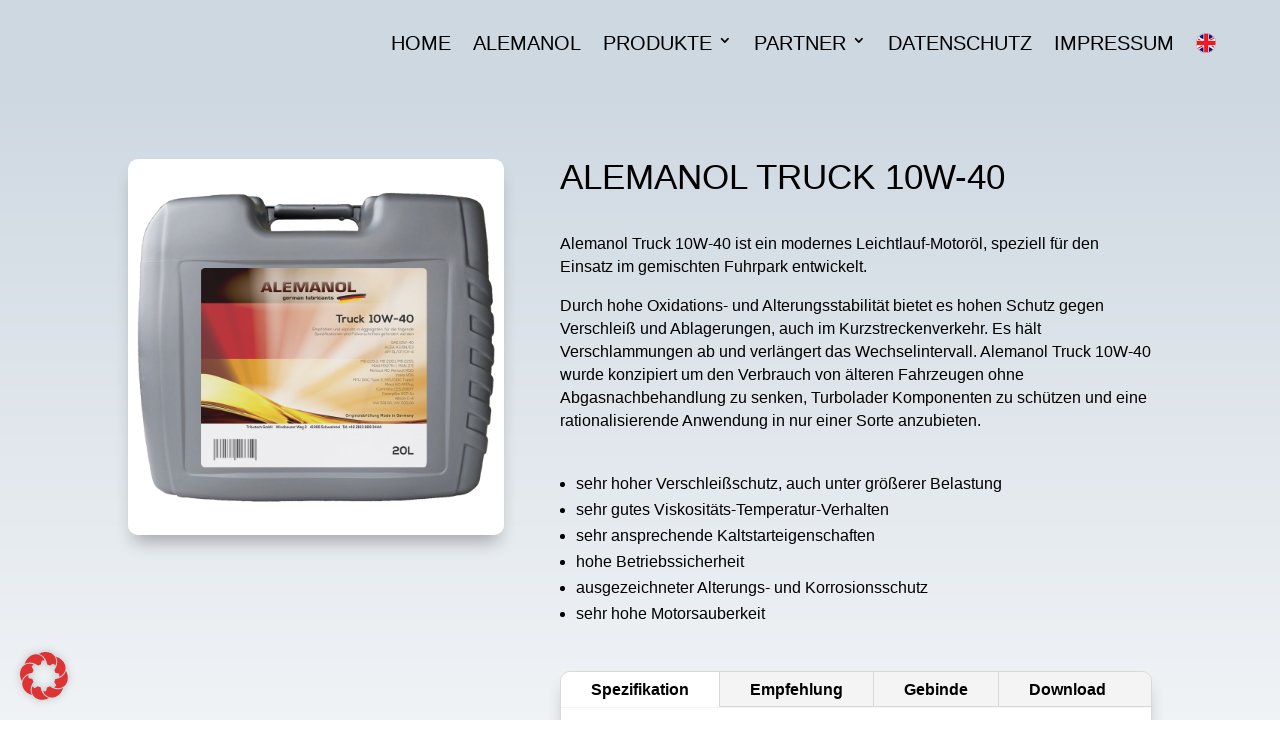

--- FILE ---
content_type: text/css
request_url: https://www.alemanol.de/wp-content/et-cache/435/et-core-unified-435.min.css?ver=1768398041
body_size: 184
content:
.nav li ul{width:300px!important}.et-menu li li a{width:260px!important}.uk img{height:20px;width:20px}.et_pb_fullwidth_menu_0 .mobile_nav .mobile_menu_bar:before{color:#e02b20!important}.et_pb_fullwidth_menu_0_tb_header .mobile_nav .mobile_menu_bar:before{color:#e02b20!important}.et_pb_fullwidth_menu_0.et_pb_fullwidth_menu{background-color:rgba(255,255,255,0)!important}